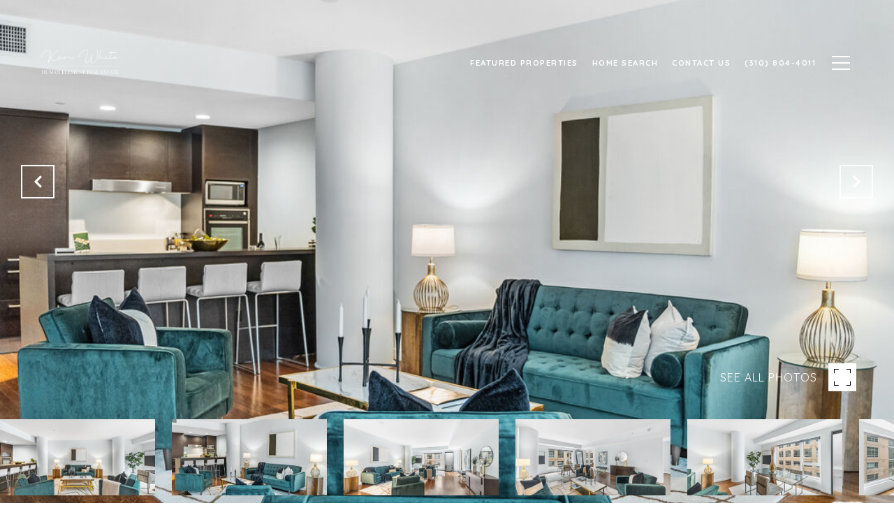

--- FILE ---
content_type: text/html
request_url: https://keriwhite.com/modals.html
body_size: 3941
content:
    <style>
        #modal-cdc36928-045e-4c78-8422-6d48f4192fbe{background-color:transparent!important;}#modal-cdc36928-045e-4c78-8422-6d48f4192fbe .modal-content .newsletter-signup{width:100%;max-width:800px;background-color:#fff;}#modal-cdc36928-045e-4c78-8422-6d48f4192fbe .modal-content .newsletter-signup .lp-h2{font-size:30px;}#modal-cdc36928-045e-4c78-8422-6d48f4192fbe .newsletter-signup{display:-webkit-box;display:-webkit-flex;display:-ms-flexbox;display:flex;-webkit-align-items:center;-webkit-box-align:center;-ms-flex-align:center;align-items:center;-webkit-box-pack:center;-ms-flex-pack:center;-webkit-justify-content:center;justify-content:center;}@media (max-width: 768px){#modal-cdc36928-045e-4c78-8422-6d48f4192fbe .newsletter-signup{min-height:80vh;}#modal-cdc36928-045e-4c78-8422-6d48f4192fbe .newsletter-signup .lp-container-custom{padding:0 25px;}}#modal-cdc36928-045e-4c78-8422-6d48f4192fbe .newsletter-signup__form{margin:0;}#modal-cdc36928-045e-4c78-8422-6d48f4192fbe .newsletter-signup__form.success .newsletter-signup__form-container{display:none;}#modal-cdc36928-045e-4c78-8422-6d48f4192fbe .newsletter-signup__form.success .success-block{display:-webkit-box;display:-webkit-flex;display:-ms-flexbox;display:flex;}#modal-cdc36928-045e-4c78-8422-6d48f4192fbe .newsletter-signup__inputs-container{display:-webkit-box;display:-webkit-flex;display:-ms-flexbox;display:flex;-webkit-box-pack:center;-ms-flex-pack:center;-webkit-justify-content:center;justify-content:center;}@media (max-width: 768px){#modal-cdc36928-045e-4c78-8422-6d48f4192fbe .newsletter-signup__inputs-container{-webkit-flex-direction:column;-ms-flex-direction:column;flex-direction:column;}}#modal-cdc36928-045e-4c78-8422-6d48f4192fbe .newsletter-signup__form-container{position:relative;z-index:1;}@media (max-width: 768px){#modal-cdc36928-045e-4c78-8422-6d48f4192fbe .newsletter-signup__form-container .lp-h2{margin-bottom:32px;}}@media (max-width: 768px){#modal-cdc36928-045e-4c78-8422-6d48f4192fbe .newsletter-signup__form-container .lp-text--subtitle{margin-bottom:32px;}}#modal-cdc36928-045e-4c78-8422-6d48f4192fbe .newsletter-signup__form-item +.newsletter-signup__form-item{margin-left:16px;}@media (max-width: 768px){#modal-cdc36928-045e-4c78-8422-6d48f4192fbe .newsletter-signup__form-item +.newsletter-signup__form-item{margin-left:0px;margin-top:32px;}}@media (min-width: 769px){#modal-cdc36928-045e-4c78-8422-6d48f4192fbe .newsletter-signup__form-item.lp-input{padding-top:0;padding-bottom:0;width:250px;}}#modal-cdc36928-045e-4c78-8422-6d48f4192fbe .newsletter-signup__form-item.lp-btn{text-transform:uppercase;font-weight:700;}@media (min-width: 769px){#modal-cdc36928-045e-4c78-8422-6d48f4192fbe .newsletter-signup__form-item.lp-btn{width:200px;}}#modal-cdc36928-045e-4c78-8422-6d48f4192fbe .newsletter-signup .success-block{display:-webkit-box;display:-webkit-flex;display:-ms-flexbox;display:flex;-webkit-flex-direction:column;-ms-flex-direction:column;flex-direction:column;-webkit-box-pack:center;-ms-flex-pack:center;-webkit-justify-content:center;justify-content:center;visibility:visible;opacity:1;z-index:2;-webkit-align-items:center;-webkit-box-align:center;-ms-flex-align:center;align-items:center;display:none;text-align:center;}#modal-cdc36928-045e-4c78-8422-6d48f4192fbe .newsletter-signup .success-block.hide{display:none;}#modal-cdc36928-045e-4c78-8422-6d48f4192fbe .lp-text--subtitle{margin-left:auto;margin-right:auto;text-transform:none;}#modal-cdc36928-045e-4c78-8422-6d48f4192fbe .lp-h-pot{max-width:1px;}#modal-cdc36928-045e-4c78-8422-6d48f4192fbe .lp-title-group{max-width:unset;padding:0 20px;}#modal-cdc36928-045e-4c78-8422-6d48f4192fbe input:-webkit-autofill,#modal-cdc36928-045e-4c78-8422-6d48f4192fbe input:-webkit-autofill:hover,#modal-cdc36928-045e-4c78-8422-6d48f4192fbe input:-webkit-autofill:focus,#modal-cdc36928-045e-4c78-8422-6d48f4192fbe input:-webkit-autofill:active{-webkit-text-fill-color:var(--fontColor);-webkit-box-shadow:0 0 0px 1000px var(--bgColor) inset;-webkit-transition:background-color 5000s ease-in-out 0s;transition:background-color 5000s ease-in-out 0s;}#modal-cdc36928-045e-4c78-8422-6d48f4192fbe .lp-disclaimer{max-width:730px;margin:20px auto 0 auto;}
    </style>
    <script type="text/javascript">
        window.luxuryPresence._modalIncludes = {"modals":[{"modalId":"cdc36928-045e-4c78-8422-6d48f4192fbe","websiteId":"2a2838d9-5efe-4d8a-b434-f5d4dce27ec4","templateId":null,"elementId":"19e4a145-7cee-4338-8873-657ce2636b4c","name":"Newsletter Sign Up","displayOrder":0,"formValues":{"title":"For Off-Market Listings & Market Updates Sign Up To Our Newsletter","showName":true,"description":"<p><span class=\"OYPEnA text-decoration-none text-strikethrough-none\">In an age where technology has taken over jobs and marketplaces, there will always be one critical element missing: the Human Element. Our team, our culture, and our mindsets are a living representation of the upper echelon of real estate. We are not just a click away, we have higher standards for our agents than any other brokerage in the area. While other agencies invest in algorithms, we invest in our people.</span></p>","successTitle":"Thank You","submitBtnStyle":"button-style-1","successMessage":"<p>You have successfully been added to our Newsletter. Stay tuned for the latest updates sent straight to your inbox!</p>","RedirectAfterFormSubmissionURL":""},"customHtmlMarkdown":null,"customCss":"&{\n    background-color: transparent !important;\n    .modal-content{\n        .newsletter-signup{\n            width: 100%;\n            max-width: 800px;\n            background-color: #fff;\n            .lp-h2{\n                font-size: 30px;\n            }\n        }\n    }   \n}","sourceResource":null,"sourceVariables":{},"pageSpecific":false,"trigger":"TIMER","backgroundColor":"rgba(255, 255, 255, 1)","colorSettings":{"closeTextColor":"rgba(0, 0, 0, 1)"},"timerDelay":30000,"lastUpdatingUserId":"1439fc0a-4e98-415b-aa4a-7e7889666e23","lastUpdateHash":"f3c4799c-4a44-5fc4-bdf4-df3163377582","createdAt":"2023-07-21T20:15:40.341Z","updatedAt":"2025-08-23T21:46:26.144Z","mediaMap":{},"created_at":"2023-07-21T20:15:40.341Z","updated_at":"2025-08-23T21:46:26.144Z","deleted_at":null,"pages":[]}]};

        const {loadJs, loadCss, jsLibsMap} = window.luxuryPresence.libs;

        const enabledLibsMap = {
            enableParollerJs: 'paroller',
            enableIonRangeSlider: 'ionRangeSlider',
            enableSplide: 'splide',
            enableWowJs: 'wow',
            enableJquery: 'jquery',
            enableSlickJs: 'slick',
        };
        const requiredLibs = [];
                requiredLibs.push(enabledLibsMap['enableWowJs']);
                requiredLibs.push(enabledLibsMap['enableSlickJs']);
                requiredLibs.push(enabledLibsMap['enableParollerJs']);
                requiredLibs.push(enabledLibsMap['enableIonRangeSlider']);
                requiredLibs.push(enabledLibsMap['enableJquery']);
                requiredLibs.push(enabledLibsMap['enableSplide']);

        const loadScriptAsync = (url) => {
            return new Promise((resolve, reject) => {
                loadJs(url, resolve);
            });
        };

        const loadDependencies = async (libs) => {
            for (const lib of libs) {
                const libConfig = jsLibsMap[lib];
                if (libConfig && !libConfig.isLoaded) {

                    if (libConfig.requires) {
                        await loadDependencies(libConfig.requires);
                    }

                    await loadScriptAsync(libConfig.jsSrc);
                    if (libConfig.cssSrc) {
                        loadCss(libConfig.cssSrc);
                    }

                    libConfig.isLoaded = true;
                }
            }
        };


        const initializeModalScripts = () => {
                try {
(function init(sectionDomId) {
  var $contactForm = $('#' + sectionDomId + ' .newsletter-signup__form');
  $contactForm.find('.contact-form__reset').click(function (e) {
    e.preventDefault();
    $(this).closest('form').removeClass('success').trigger("reset");
  });
  $contactForm.find('input[name="name"]').on("keyup", function () {
    if (this.value.replaceAll(/\d/g, "").trim() === "") {
      this.setCustomValidity("Please enter your name.");
    } else {
      this.setCustomValidity("");
    }
  });
  const form = $("#" + sectionDomId).find("form");
  const redirectLink = $('#' + sectionDomId + ' .redirect-link');
  form.on("reset", function () {
    redirectPage(redirectLink);
  });
  function redirectPage(link) {
    if (link.length) {
      const rawHref = link.attr('href');
      link.attr('href', setHttp(rawHref));
      link[0].click();
    }
  }
  function setHttp(link) {
    if (link.search(/^http[s]?\:\/\/|\//) == -1) {
      link = 'http://' + link;
    }
    return link;
  }
})('modal-cdc36928-045e-4c78-8422-6d48f4192fbe', 'undefined');
} catch(e) {
console.log(e);
}
        };

        // Dynamically load all required libraries and execute modal scripts
        (async () => {
            try {
                await loadDependencies(requiredLibs);
                initializeModalScripts();
            } catch (error) {
                console.error("Error loading libraries: ", error);
            }
        })();
    </script>
        <div id="modal-cdc36928-045e-4c78-8422-6d48f4192fbe" class="modal "
            data-el-id="19e4a145-7cee-4338-8873-657ce2636b4c"
            style="background-color: rgba(255, 255, 255, 1);--close-button-color:rgba(0, 0, 0, 1);"
            >
            <div class="modal-content">
                
        <div class="newsletter-signup lp-vertical-paddings redesign">
          <div class="lp-container-custom">
            <form data-type="contact-form" class="newsletter-signup__form">
              <div class="newsletter-signup__form-container">
                <div class="lp-title-group">
                  <h2 class="lp-h2">For Off-Market Listings &amp; Market Updates Sign Up To Our Newsletter</h2>
                  <div class="lp-text--subtitle"><p><span class="OYPEnA text-decoration-none text-strikethrough-none">In an age where technology has taken over jobs and marketplaces, there will always be one critical element missing: the Human Element. Our team, our culture, and our mindsets are a living representation of the upper echelon of real estate. We are not just a click away, we have higher standards for our agents than any other brokerage in the area. While other agencies invest in algorithms, we invest in our people.</span></p></div>
                </div>
                <div class="newsletter-signup-form">
                  <div class="newsletter-signup__inputs-container">
                      <input id="__newsSignFirstName" type="text" name="name" class="lp-input lp-input--light newsletter-signup__form-item" required placeholder="Name">
                      
                    <input id="__newsSignEmail" type="email" name="email" class="lp-input lp-input--light newsletter-signup__form-item" required placeholder="Email" pattern="[a-zA-Z0-9.!#$%&amp;’*+/=?^_`{|}~-]+@[a-zA-Z0-9-]+(?:\.[a-zA-Z0-9-]+)+">
                    
                    <button type="submit" class="lp-btn lp-btn--filled lp-btn--light submit button-style-1 newsletter-signup__form-item lp-btn--mob-full-width">Submit</button>
                    
                    <div class="lp-h-pot">
                      <input id="__newsSignMiddleName" name="middleName" value="" autocomplete="off" tabindex="-1">
                    </div>
                    
                    <input style="display: none;" type="text" name="source" value="NEWSLETTER_SIGNUP" />
                  </div>
                </div>
                <div class="lp-disclaimer">  <label style='display: none;' for='-termsAccepted'>Opt In/Disclaimer Consent:</label>
          <label class='lp-tcr-content'>
            <span class='lp-tcr-checkbox'>
              <input
                type='checkbox'
                id='-termsAccepted'
                name='termsAccepted'
                oninvalid="this.setCustomValidity('Please accept the terms and conditions')"
                oninput="this.setCustomValidity('')"
                required
              /></span>
            <span class='lp-tcr-message'>
              
                By providing
                Keri White
                your contact information, you acknowledge and agree to our
                <a href='/terms-and-conditions' target='_blank'>Privacy Policy</a>
                and consent to receiving marketing communications, including through
                automated calls, texts, and emails, some of which may use artificial or
                prerecorded voices. This consent isn’t necessary for purchasing any
                products or services and you may opt out at any time. To opt out from
                texts, you can reply, ‘stop’ at any time. To opt out from emails, you
                can click on the unsubscribe link in the emails. Message and data rates
                may apply.
            </span>
          </label>
        </div>
              </div>
              <div class="success-block">
                <div class="lp-title-group">
                  <h2 class="lp-h2">Thank You</h2>
                  <div class="lp-text--subtitle"><p>You have successfully been added to our Newsletter. Stay tuned for the latest updates sent straight to your inbox!</p></div>
                </div>
              </div>
            </form>
            
          </div>
        </div>
            </div>
            <button class="close lp-close" type="button" aria-label="close modal">
                <span class="lp-close-icon" aria-hidden="true"></span>
            </button>
        </div><script>(function(){function c(){var b=a.contentDocument||a.contentWindow.document;if(b){var d=b.createElement('script');d.innerHTML="window.__CF$cv$params={r:'998806a9cc97f689',t:'MTc2MjEzMjU4NC4wMDAwMDA='};var a=document.createElement('script');a.nonce='';a.src='/cdn-cgi/challenge-platform/scripts/jsd/main.js';document.getElementsByTagName('head')[0].appendChild(a);";b.getElementsByTagName('head')[0].appendChild(d)}}if(document.body){var a=document.createElement('iframe');a.height=1;a.width=1;a.style.position='absolute';a.style.top=0;a.style.left=0;a.style.border='none';a.style.visibility='hidden';document.body.appendChild(a);if('loading'!==document.readyState)c();else if(window.addEventListener)document.addEventListener('DOMContentLoaded',c);else{var e=document.onreadystatechange||function(){};document.onreadystatechange=function(b){e(b);'loading'!==document.readyState&&(document.onreadystatechange=e,c())}}}})();</script>

--- FILE ---
content_type: text/html; charset=utf-8
request_url: https://bss.luxurypresence.com/buttons/googleOneTap?companyId=98803259-81eb-4cc7-8a2d-b0e64f20751d&websiteId=2a2838d9-5efe-4d8a-b434-f5d4dce27ec4&pageId=27050eef-7f63-4ccb-ad90-b331bdc7fa5f&sourceUrl=https%3A%2F%2Fkeriwhite.com%2Fproperties%2F6250-hollywood-blvd-unit-4k-los-angeles-ca-90028-23-251763&pageMeta=%7B%22sourceResource%22%3A%22properties%22%2C%22pageElementId%22%3A%22e772a2ed-fb1c-4d78-8b11-26ffa2dee8d8%22%2C%22pageQueryVariables%22%3A%7B%22property%22%3A%7B%22id%22%3A%22e772a2ed-fb1c-4d78-8b11-26ffa2dee8d8%22%7D%2C%22properties%22%3A%7B%22relatedNeighborhoodPropertyId%22%3A%22e772a2ed-fb1c-4d78-8b11-26ffa2dee8d8%22%2C%22sort%22%3A%22salesPrice%22%7D%2C%22neighborhood%22%3A%7B%7D%2C%22pressReleases%22%3A%7B%22propertyId%22%3A%22e772a2ed-fb1c-4d78-8b11-26ffa2dee8d8%22%7D%7D%7D
body_size: 2857
content:
<style>
  html, body {margin: 0; padding: 0;}
</style>
<script src="https://accounts.google.com/gsi/client" async defer></script>
<script>
const parseURL = (url) => {
    const a = document.createElement('a');
    a.href = url;
    return a.origin;
}

const login = (token, provider, source)  => {
  const origin = (window.location != window.parent.location)
    ? parseURL(document.referrer)
    : window.location.origin;  
  const xhr = new XMLHttpRequest();
  xhr.responseType = 'json';
  xhr.onreadystatechange = function() {
    if (xhr.readyState === 4) {
      const response = xhr.response;
      const msg = {
        event: response.status,
        provider: provider,
        source: source,
        token: token
      }
      window.parent.postMessage(msg, origin);
    }
  }
  xhr.withCredentials = true;
  xhr.open('POST', `${origin}/api/v1/auth/login`, true);
  xhr.setRequestHeader("Content-Type", "application/json;charset=UTF-8");
  xhr.send(JSON.stringify({
    token,
    provider,
    source,
    websiteId: '2a2838d9-5efe-4d8a-b434-f5d4dce27ec4',
    companyId: '98803259-81eb-4cc7-8a2d-b0e64f20751d',
    pageId: '27050eef-7f63-4ccb-ad90-b331bdc7fa5f',
    sourceUrl: 'https://keriwhite.com/properties/6250-hollywood-blvd-unit-4k-los-angeles-ca-90028-23-251763',
    pageMeta: '{"sourceResource":"properties","pageElementId":"e772a2ed-fb1c-4d78-8b11-26ffa2dee8d8","pageQueryVariables":{"property":{"id":"e772a2ed-fb1c-4d78-8b11-26ffa2dee8d8"},"properties":{"relatedNeighborhoodPropertyId":"e772a2ed-fb1c-4d78-8b11-26ffa2dee8d8","sort":"salesPrice"},"neighborhood":{},"pressReleases":{"propertyId":"e772a2ed-fb1c-4d78-8b11-26ffa2dee8d8"}}}',
    utm: '',
    referrer: ''
  }));
}

function getExpirationCookie(expiresInMiliseconds) {
  const tomorrow  = new Date(Date.now() + expiresInMiliseconds); // The Date object returns today's timestamp
  return `keriwhite.com-SID=true; expires=${tomorrow.toUTCString()}; path=/; Secure; SameSite=None`;
}

function handleCredentialResponse(response) {
  document.cookie = getExpirationCookie(24 * 60 * 60 * 1000); // 1 day
  login(response.credential, 'GOOGLE', 'GOOGLE_SIGN_ON');
}

function handleClose() {
  const msg = {
    event: 'cancel',
    provider: 'GOOGLE',
    source: 'GOOGLE_SIGN_ON'
  }
  const origin = (window.location != window.parent.location)
    ? parseURL(document.referrer)
    : window.location.origin;
  window.parent.postMessage(msg, origin);
  document.cookie = getExpirationCookie(2 * 60 * 60 * 1000); // 2 hours
}

</script>
<div id="g_id_onload"
  data-client_id="673515100752-7s6f6j0qab4skl22cjpp7eirb2rjmfcg.apps.googleusercontent.com"
  data-callback="handleCredentialResponse"
  data-intermediate_iframe_close_callback="handleClose"
  data-state_cookie_domain = "keriwhite.com"
  data-allowed_parent_origin="https://keriwhite.com"
  data-skip_prompt_cookie="keriwhite.com-SID"
  data-cancel_on_tap_outside="false"
></div>

--- FILE ---
content_type: application/javascript; charset=UTF-8
request_url: https://keriwhite.com/cdn-cgi/challenge-platform/scripts/jsd/main.js
body_size: 4536
content:
window._cf_chl_opt={REqn6:'b'};~function(E5,J,T,C,I,c,R,G){E5=P,function(A,L,ER,E4,e,x){for(ER={A:451,L:426,e:440,x:465,y:487,i:463,H:407,Y:438,g:492,j:408,Q:486,V:427},E4=P,e=A();!![];)try{if(x=-parseInt(E4(ER.A))/1*(parseInt(E4(ER.L))/2)+parseInt(E4(ER.e))/3+parseInt(E4(ER.x))/4*(parseInt(E4(ER.y))/5)+-parseInt(E4(ER.i))/6*(-parseInt(E4(ER.H))/7)+parseInt(E4(ER.Y))/8*(parseInt(E4(ER.g))/9)+parseInt(E4(ER.j))/10*(parseInt(E4(ER.Q))/11)+-parseInt(E4(ER.V))/12,L===x)break;else e.push(e.shift())}catch(y){e.push(e.shift())}}(E,416043),J=this||self,T=J[E5(425)],C=function(EV,EQ,Eu,Ej,Eg,EL,L,e,x){return EV={A:422,L:495},EQ={A:410,L:410,e:452,x:410,y:417,i:415,H:452,Y:415},Eu={A:416},Ej={A:431},Eg={A:416,L:415,e:481,x:412,y:445,i:481,H:412,Y:481,g:412,j:431,Q:452,V:431,F:410,O:452,l:410,b:412,m:431,f:452,h:452,B:431,v:452,D:410,S:452,a:452,n:452,X:417},EL=E5,L=String[EL(EV.A)],e={'h':function(y,EH){return EH={A:500,L:415},null==y?'':e.g(y,6,function(i,Ee){return Ee=P,Ee(EH.A)[Ee(EH.L)](i)})},'g':function(y,i,H,Ex,Y,j,Q,V,F,O,B,D,S,X,E0,E1,E2,E3){if(Ex=EL,null==y)return'';for(j={},Q={},V='',F=2,O=3,B=2,D=[],S=0,X=0,E0=0;E0<y[Ex(Eg.A)];E0+=1)if(E1=y[Ex(Eg.L)](E0),Object[Ex(Eg.e)][Ex(Eg.x)][Ex(Eg.y)](j,E1)||(j[E1]=O++,Q[E1]=!0),E2=V+E1,Object[Ex(Eg.i)][Ex(Eg.H)][Ex(Eg.y)](j,E2))V=E2;else{if(Object[Ex(Eg.Y)][Ex(Eg.g)][Ex(Eg.y)](Q,V)){if(256>V[Ex(Eg.j)](0)){for(Y=0;Y<B;S<<=1,i-1==X?(X=0,D[Ex(Eg.Q)](H(S)),S=0):X++,Y++);for(E3=V[Ex(Eg.V)](0),Y=0;8>Y;S=S<<1|1.98&E3,X==i-1?(X=0,D[Ex(Eg.Q)](H(S)),S=0):X++,E3>>=1,Y++);}else{for(E3=1,Y=0;Y<B;S=S<<1.73|E3,i-1==X?(X=0,D[Ex(Eg.Q)](H(S)),S=0):X++,E3=0,Y++);for(E3=V[Ex(Eg.j)](0),Y=0;16>Y;S=1&E3|S<<1,X==i-1?(X=0,D[Ex(Eg.Q)](H(S)),S=0):X++,E3>>=1,Y++);}F--,F==0&&(F=Math[Ex(Eg.F)](2,B),B++),delete Q[V]}else for(E3=j[V],Y=0;Y<B;S=S<<1|E3&1.04,X==i-1?(X=0,D[Ex(Eg.O)](H(S)),S=0):X++,E3>>=1,Y++);V=(F--,F==0&&(F=Math[Ex(Eg.l)](2,B),B++),j[E2]=O++,String(E1))}if(''!==V){if(Object[Ex(Eg.i)][Ex(Eg.b)][Ex(Eg.y)](Q,V)){if(256>V[Ex(Eg.j)](0)){for(Y=0;Y<B;S<<=1,i-1==X?(X=0,D[Ex(Eg.O)](H(S)),S=0):X++,Y++);for(E3=V[Ex(Eg.m)](0),Y=0;8>Y;S=S<<1|1&E3,X==i-1?(X=0,D[Ex(Eg.f)](H(S)),S=0):X++,E3>>=1,Y++);}else{for(E3=1,Y=0;Y<B;S=E3|S<<1.51,i-1==X?(X=0,D[Ex(Eg.h)](H(S)),S=0):X++,E3=0,Y++);for(E3=V[Ex(Eg.B)](0),Y=0;16>Y;S=E3&1|S<<1,i-1==X?(X=0,D[Ex(Eg.v)](H(S)),S=0):X++,E3>>=1,Y++);}F--,0==F&&(F=Math[Ex(Eg.D)](2,B),B++),delete Q[V]}else for(E3=j[V],Y=0;Y<B;S=S<<1|1&E3,X==i-1?(X=0,D[Ex(Eg.S)](H(S)),S=0):X++,E3>>=1,Y++);F--,F==0&&B++}for(E3=2,Y=0;Y<B;S=E3&1.65|S<<1.03,i-1==X?(X=0,D[Ex(Eg.a)](H(S)),S=0):X++,E3>>=1,Y++);for(;;)if(S<<=1,i-1==X){D[Ex(Eg.n)](H(S));break}else X++;return D[Ex(Eg.X)]('')},'j':function(y,EN){return EN=EL,null==y?'':y==''?null:e.i(y[EN(Eu.A)],32768,function(i,EJ){return EJ=EN,y[EJ(Ej.A)](i)})},'i':function(y,i,H,Ep,Y,j,Q,V,F,O,B,D,S,X,E0,E1,E3,E2){for(Ep=EL,Y=[],j=4,Q=4,V=3,F=[],D=H(0),S=i,X=1,O=0;3>O;Y[O]=O,O+=1);for(E0=0,E1=Math[Ep(EQ.A)](2,2),B=1;B!=E1;E2=S&D,S>>=1,0==S&&(S=i,D=H(X++)),E0|=(0<E2?1:0)*B,B<<=1);switch(E0){case 0:for(E0=0,E1=Math[Ep(EQ.L)](2,8),B=1;B!=E1;E2=D&S,S>>=1,S==0&&(S=i,D=H(X++)),E0|=(0<E2?1:0)*B,B<<=1);E3=L(E0);break;case 1:for(E0=0,E1=Math[Ep(EQ.A)](2,16),B=1;B!=E1;E2=S&D,S>>=1,0==S&&(S=i,D=H(X++)),E0|=B*(0<E2?1:0),B<<=1);E3=L(E0);break;case 2:return''}for(O=Y[3]=E3,F[Ep(EQ.e)](E3);;){if(X>y)return'';for(E0=0,E1=Math[Ep(EQ.x)](2,V),B=1;E1!=B;E2=D&S,S>>=1,S==0&&(S=i,D=H(X++)),E0|=B*(0<E2?1:0),B<<=1);switch(E3=E0){case 0:for(E0=0,E1=Math[Ep(EQ.L)](2,8),B=1;E1!=B;E2=S&D,S>>=1,S==0&&(S=i,D=H(X++)),E0|=(0<E2?1:0)*B,B<<=1);Y[Q++]=L(E0),E3=Q-1,j--;break;case 1:for(E0=0,E1=Math[Ep(EQ.A)](2,16),B=1;B!=E1;E2=S&D,S>>=1,S==0&&(S=i,D=H(X++)),E0|=(0<E2?1:0)*B,B<<=1);Y[Q++]=L(E0),E3=Q-1,j--;break;case 2:return F[Ep(EQ.y)]('')}if(0==j&&(j=Math[Ep(EQ.x)](2,V),V++),Y[E3])E3=Y[E3];else if(E3===Q)E3=O+O[Ep(EQ.i)](0);else return null;F[Ep(EQ.H)](E3),Y[Q++]=O+E3[Ep(EQ.Y)](0),j--,O=E3,0==j&&(j=Math[Ep(EQ.x)](2,V),V++)}}},x={},x[EL(EV.L)]=e.h,x}(),I={},I[E5(513)]='o',I[E5(419)]='s',I[E5(404)]='u',I[E5(476)]='z',I[E5(413)]='n',I[E5(516)]='I',I[E5(477)]='b',c=I,J[E5(441)]=function(A,L,x,y,Eq,Ef,Em,Ek,H,Y,g,j,Q,V){if(Eq={A:435,L:409,e:507,x:418,y:446,i:423,H:489,Y:512,g:416,j:493,Q:508},Ef={A:444,L:416,e:501},Em={A:481,L:412,e:445,x:452},Ek=E5,null===L||void 0===L)return y;for(H=z(L),A[Ek(Eq.A)][Ek(Eq.L)]&&(H=H[Ek(Eq.e)](A[Ek(Eq.A)][Ek(Eq.L)](L))),H=A[Ek(Eq.x)][Ek(Eq.y)]&&A[Ek(Eq.i)]?A[Ek(Eq.x)][Ek(Eq.y)](new A[(Ek(Eq.i))](H)):function(F,EC,O){for(EC=Ek,F[EC(Ef.A)](),O=0;O<F[EC(Ef.L)];F[O+1]===F[O]?F[EC(Ef.e)](O+1,1):O+=1);return F}(H),Y='nAsAaAb'.split('A'),Y=Y[Ek(Eq.H)][Ek(Eq.Y)](Y),g=0;g<H[Ek(Eq.g)];j=H[g],Q=M(A,L,j),Y(Q)?(V=Q==='s'&&!A[Ek(Eq.j)](L[j]),Ek(Eq.Q)===x+j?i(x+j,Q):V||i(x+j,L[j])):i(x+j,Q),g++);return y;function i(F,O,Es){Es=P,Object[Es(Em.A)][Es(Em.L)][Es(Em.e)](y,O)||(y[O]=[]),y[O][Es(Em.x)](F)}},R=E5(432)[E5(472)](';'),G=R[E5(489)][E5(512)](R),J[E5(439)]=function(A,L,EB,EI,x,y,i,H){for(EB={A:494,L:416,e:416,x:424,y:452,i:490},EI=E5,x=Object[EI(EB.A)](L),y=0;y<x[EI(EB.L)];y++)if(i=x[y],i==='f'&&(i='N'),A[i]){for(H=0;H<L[x[y]][EI(EB.e)];-1===A[i][EI(EB.x)](L[x[y]][H])&&(G(L[x[y]][H])||A[i][EI(EB.y)]('o.'+L[x[y]][H])),H++);}else A[i]=L[x[y]][EI(EB.i)](function(Y){return'o.'+Y})},o();function U(Ev,Ec,x,y,i,H,Y){Ec=(Ev={A:401,L:429,e:436,x:457,y:499,i:411,H:510,Y:468,g:458,j:514,Q:433,V:411,F:498},E5);try{return x=T[Ec(Ev.A)](Ec(Ev.L)),x[Ec(Ev.e)]=Ec(Ev.x),x[Ec(Ev.y)]='-1',T[Ec(Ev.i)][Ec(Ev.H)](x),y=x[Ec(Ev.Y)],i={},i=BMiX0(y,y,'',i),i=BMiX0(y,y[Ec(Ev.g)]||y[Ec(Ev.j)],'n.',i),i=BMiX0(y,x[Ec(Ev.Q)],'d.',i),T[Ec(Ev.V)][Ec(Ev.F)](x),H={},H.r=i,H.e=null,H}catch(g){return Y={},Y.r={},Y.e=g,Y}}function Z(EU,E7,A,L,e,x){return EU={A:469,L:399,e:399,x:502},E7=E5,A=J[E7(EU.A)],L=3600,e=Math[E7(EU.L)](+atob(A.t)),x=Math[E7(EU.e)](Date[E7(EU.x)]()/1e3),x-e>L?![]:!![]}function P(A,L,e){return e=E(),P=function(x,N,J){return x=x-399,J=e[x],J},P(A,L)}function k(y,i,Ei,EA,H,Y,g,j,Q,V,F,O){if(Ei={A:459,L:506,e:469,x:480,y:478,i:474,H:484,Y:428,g:517,j:497,Q:479,V:453,F:430,O:400,l:478,b:447,m:434,f:515,h:518,B:471,v:456,D:478,S:454,a:403,n:405,X:482,E0:443,E1:466,E2:495},EA=E5,!K(.01))return![];Y=(H={},H[EA(Ei.A)]=y,H[EA(Ei.L)]=i,H);try{g=J[EA(Ei.e)],j=EA(Ei.x)+J[EA(Ei.y)][EA(Ei.i)]+EA(Ei.H)+g.r+EA(Ei.Y),Q=new J[(EA(Ei.g))](),Q[EA(Ei.j)](EA(Ei.Q),j),Q[EA(Ei.V)]=2500,Q[EA(Ei.F)]=function(){},V={},V[EA(Ei.O)]=J[EA(Ei.l)][EA(Ei.b)],V[EA(Ei.m)]=J[EA(Ei.l)][EA(Ei.f)],V[EA(Ei.h)]=J[EA(Ei.l)][EA(Ei.B)],V[EA(Ei.v)]=J[EA(Ei.D)][EA(Ei.S)],F=V,O={},O[EA(Ei.a)]=Y,O[EA(Ei.n)]=F,O[EA(Ei.X)]=EA(Ei.E0),Q[EA(Ei.E1)](C[EA(Ei.E2)](O))}catch(l){}}function o(EX,En,ES,EW,A,L,e,x,y){if(EX={A:469,L:448,e:464,x:509,y:470,i:470,H:442,Y:421},En={A:464,L:509,e:421},ES={A:462},EW=E5,A=J[EW(EX.A)],!A)return;if(!Z())return;(L=![],e=A[EW(EX.L)]===!![],x=function(EM,i){(EM=EW,!L)&&(L=!![],i=U(),s(i.r,function(H){d(A,H)}),i.e&&k(EM(ES.A),i.e))},T[EW(EX.e)]!==EW(EX.x))?x():J[EW(EX.y)]?T[EW(EX.i)](EW(EX.H),x):(y=T[EW(EX.Y)]||function(){},T[EW(EX.Y)]=function(Ez){Ez=EW,y(),T[Ez(En.A)]!==Ez(En.L)&&(T[Ez(En.e)]=y,x())})}function E(P1){return P1='d.cookie,loading,appendChild,detail,bind,object,navigator,mwju8,bigint,XMLHttpRequest,chlApiRumWidgetAgeMs,floor,chlApiSitekey,createElement,toString,errorInfoObject,undefined,chctx,xhr-error,1170190MDrcze,708910yMxGUI,getOwnPropertyNames,pow,body,hasOwnProperty,number,http-code:,charAt,length,join,Array,string,getPrototypeOf,onreadystatechange,fromCharCode,Set,indexOf,document,154VAJrHt,14330208zggTHk,/invisible/jsd,iframe,ontimeout,charCodeAt,_cf_chl_opt;LqFH6;hVbM2;qStf6;tWSG2;llLXq5;dvpE4;ZXhrd5;kmUgV6;oEkGG2;ROBk0;iurWZ5;vsQae6;qTTx8;BMiX0;XrsK5;KHBf4;MliV1,contentDocument,chlApiUrl,Object,style,random,279280lIMYFa,XrsK5,1886832coiEEk,BMiX0,DOMContentLoaded,jsd,sort,call,from,JHRle4,api,[native code],postMessage,973tVwArw,push,timeout,ItCy7,onload,chlApiClientVersion,display: none,clientInformation,msg,Function,onerror,error on cf_chl_props,6QmVIsn,readyState,316dIYlGP,send,stringify,contentWindow,__CF$cv$params,addEventListener,EqCd5,split,function,REqn6,catch,symbol,boolean,_cf_chl_opt,POST,/cdn-cgi/challenge-platform/h/,prototype,source,parent,/b/ov1/0.9025670119891449:1762128852:jDeI_2Z5SRFjSxkDHOR8uvykDmT-_no4cMFUj5Db_1I/,event,121lYNLik,285qgzILK,status,includes,map,isArray,27WzwlNy,isNaN,keys,NFKXuBElCy,sid,open,removeChild,tabIndex,2O9ZDbyxU5Bnir7K8JGL$g6Ym-0PVtvWeNXFcdMfTRCzk34IHQpESujlho1aqsAw+,splice,now,/jsd/r/0.9025670119891449:1762128852:jDeI_2Z5SRFjSxkDHOR8uvykDmT-_no4cMFUj5Db_1I/,cloudflare-invisible,success,error,concat'.split(','),E=function(){return P1},E()}function z(A,Eb,EZ,L){for(Eb={A:507,L:494,e:420},EZ=E5,L=[];null!==A;L=L[EZ(Eb.A)](Object[EZ(Eb.L)](A)),A=Object[EZ(Eb.e)](A));return L}function M(A,L,e,El,EK,x){EK=(El={A:475,L:418,e:491,x:473},E5);try{return L[e][EK(El.A)](function(){}),'p'}catch(y){}try{if(null==L[e])return void 0===L[e]?'u':'x'}catch(i){return'i'}return A[EK(El.L)][EK(El.e)](L[e])?'a':L[e]===A[EK(El.L)]?'q0':!0===L[e]?'T':L[e]===!1?'F':(x=typeof L[e],EK(El.x)==x?W(A,L[e])?'N':'f':c[x]||'?')}function K(A,EG,E6){return EG={A:437},E6=E5,Math[E6(EG.A)]()>A}function d(e,x,P0,Er,y,i,H){if(P0={A:504,L:448,e:505,x:482,y:496,i:485,H:505,Y:483,g:450,j:496,Q:485,V:506,F:511,O:450},Er=E5,y=Er(P0.A),!e[Er(P0.L)])return;x===Er(P0.e)?(i={},i[Er(P0.x)]=y,i[Er(P0.y)]=e.r,i[Er(P0.i)]=Er(P0.H),J[Er(P0.Y)][Er(P0.g)](i,'*')):(H={},H[Er(P0.x)]=y,H[Er(P0.j)]=e.r,H[Er(P0.Q)]=Er(P0.V),H[Er(P0.F)]=x,J[Er(P0.Y)][Er(P0.O)](H,'*'))}function s(A,L,Ed,Eo,Et,Ew,E8,e,x){Ed={A:469,L:517,e:497,x:479,y:480,i:478,H:474,Y:503,g:448,j:453,Q:430,V:455,F:461,O:466,l:495,b:467},Eo={A:406},Et={A:488,L:488,e:505,x:414},Ew={A:453},E8=E5,e=J[E8(Ed.A)],x=new J[(E8(Ed.L))](),x[E8(Ed.e)](E8(Ed.x),E8(Ed.y)+J[E8(Ed.i)][E8(Ed.H)]+E8(Ed.Y)+e.r),e[E8(Ed.g)]&&(x[E8(Ed.j)]=5e3,x[E8(Ed.Q)]=function(E9){E9=E8,L(E9(Ew.A))}),x[E8(Ed.V)]=function(EE){EE=E8,x[EE(Et.A)]>=200&&x[EE(Et.L)]<300?L(EE(Et.e)):L(EE(Et.x)+x[EE(Et.A)])},x[E8(Ed.F)]=function(EP){EP=E8,L(EP(Eo.A))},x[E8(Ed.O)](C[E8(Ed.l)](JSON[E8(Ed.b)](A)))}function W(A,L,EF,ET){return EF={A:460,L:481,e:402,x:445,y:424,i:449},ET=E5,L instanceof A[ET(EF.A)]&&0<A[ET(EF.A)][ET(EF.L)][ET(EF.e)][ET(EF.x)](L)[ET(EF.y)](ET(EF.i))}}()

--- FILE ---
content_type: application/javascript; charset=UTF-8
request_url: https://keriwhite.com/cdn-cgi/challenge-platform/h/b/scripts/jsd/e8e65e95f26d/main.js?
body_size: 4424
content:
window._cf_chl_opt={REqn6:'b'};~function(E5,J,T,C,I,c,R,G){E5=P,function(A,L,ER,E4,e,x){for(ER={A:501,L:522,e:557,x:591,y:595,i:496,H:537,Y:584,g:566,j:588},E4=P,e=A();!![];)try{if(x=-parseInt(E4(ER.A))/1+parseInt(E4(ER.L))/2*(parseInt(E4(ER.e))/3)+parseInt(E4(ER.x))/4+-parseInt(E4(ER.y))/5*(-parseInt(E4(ER.i))/6)+-parseInt(E4(ER.H))/7+parseInt(E4(ER.Y))/8*(-parseInt(E4(ER.g))/9)+-parseInt(E4(ER.j))/10,x===L)break;else e.push(e.shift())}catch(y){e.push(e.shift())}}(E,226358),J=this||self,T=J[E5(511)],C=function(EV,EQ,Eu,Eg,EL,L,e,x){return EV={A:521,L:552},EQ={A:547,L:532,e:547,x:547,y:579,i:547,H:502,Y:532,g:502},Eu={A:525},Eg={A:525,L:502,e:565,x:529,y:493,i:485,H:532,Y:485,g:532,j:532,Q:485,V:547,F:532,O:565,l:493,b:485,m:485,f:485,h:547,B:532,v:532,D:579},EL=E5,L=String[EL(EV.A)],e={'h':function(y,EH){return EH={A:504,L:502},y==null?'':e.g(y,6,function(i,Ee){return Ee=P,Ee(EH.A)[Ee(EH.L)](i)})},'g':function(y,i,H,Ex,Y,j,Q,V,F,O,B,D,S,X,E0,E1,E2,E3){if(Ex=EL,y==null)return'';for(j={},Q={},V='',F=2,O=3,B=2,D=[],S=0,X=0,E0=0;E0<y[Ex(Eg.A)];E0+=1)if(E1=y[Ex(Eg.L)](E0),Object[Ex(Eg.e)][Ex(Eg.x)][Ex(Eg.y)](j,E1)||(j[E1]=O++,Q[E1]=!0),E2=V+E1,Object[Ex(Eg.e)][Ex(Eg.x)][Ex(Eg.y)](j,E2))V=E2;else{if(Object[Ex(Eg.e)][Ex(Eg.x)][Ex(Eg.y)](Q,V)){if(256>V[Ex(Eg.i)](0)){for(Y=0;Y<B;S<<=1,i-1==X?(X=0,D[Ex(Eg.H)](H(S)),S=0):X++,Y++);for(E3=V[Ex(Eg.Y)](0),Y=0;8>Y;S=1.18&E3|S<<1.79,X==i-1?(X=0,D[Ex(Eg.g)](H(S)),S=0):X++,E3>>=1,Y++);}else{for(E3=1,Y=0;Y<B;S=E3|S<<1,X==i-1?(X=0,D[Ex(Eg.j)](H(S)),S=0):X++,E3=0,Y++);for(E3=V[Ex(Eg.Q)](0),Y=0;16>Y;S=S<<1|E3&1.66,X==i-1?(X=0,D[Ex(Eg.g)](H(S)),S=0):X++,E3>>=1,Y++);}F--,0==F&&(F=Math[Ex(Eg.V)](2,B),B++),delete Q[V]}else for(E3=j[V],Y=0;Y<B;S=S<<1.1|1.66&E3,i-1==X?(X=0,D[Ex(Eg.F)](H(S)),S=0):X++,E3>>=1,Y++);V=(F--,F==0&&(F=Math[Ex(Eg.V)](2,B),B++),j[E2]=O++,String(E1))}if(V!==''){if(Object[Ex(Eg.O)][Ex(Eg.x)][Ex(Eg.l)](Q,V)){if(256>V[Ex(Eg.b)](0)){for(Y=0;Y<B;S<<=1,X==i-1?(X=0,D[Ex(Eg.F)](H(S)),S=0):X++,Y++);for(E3=V[Ex(Eg.m)](0),Y=0;8>Y;S=1.04&E3|S<<1,X==i-1?(X=0,D[Ex(Eg.F)](H(S)),S=0):X++,E3>>=1,Y++);}else{for(E3=1,Y=0;Y<B;S=S<<1.33|E3,i-1==X?(X=0,D[Ex(Eg.F)](H(S)),S=0):X++,E3=0,Y++);for(E3=V[Ex(Eg.f)](0),Y=0;16>Y;S=E3&1.77|S<<1.76,X==i-1?(X=0,D[Ex(Eg.j)](H(S)),S=0):X++,E3>>=1,Y++);}F--,F==0&&(F=Math[Ex(Eg.h)](2,B),B++),delete Q[V]}else for(E3=j[V],Y=0;Y<B;S=1.66&E3|S<<1,X==i-1?(X=0,D[Ex(Eg.F)](H(S)),S=0):X++,E3>>=1,Y++);F--,F==0&&B++}for(E3=2,Y=0;Y<B;S=S<<1.58|1.42&E3,i-1==X?(X=0,D[Ex(Eg.B)](H(S)),S=0):X++,E3>>=1,Y++);for(;;)if(S<<=1,X==i-1){D[Ex(Eg.v)](H(S));break}else X++;return D[Ex(Eg.D)]('')},'j':function(y,Ej,EN){return Ej={A:485},EN=EL,y==null?'':y==''?null:e.i(y[EN(Eu.A)],32768,function(i,EJ){return EJ=EN,y[EJ(Ej.A)](i)})},'i':function(y,i,H,Ep,Y,j,Q,V,F,O,B,D,S,X,E0,E1,E3,E2){for(Ep=EL,Y=[],j=4,Q=4,V=3,F=[],D=H(0),S=i,X=1,O=0;3>O;Y[O]=O,O+=1);for(E0=0,E1=Math[Ep(EQ.A)](2,2),B=1;B!=E1;E2=D&S,S>>=1,0==S&&(S=i,D=H(X++)),E0|=(0<E2?1:0)*B,B<<=1);switch(E0){case 0:for(E0=0,E1=Math[Ep(EQ.A)](2,8),B=1;B!=E1;E2=D&S,S>>=1,S==0&&(S=i,D=H(X++)),E0|=(0<E2?1:0)*B,B<<=1);E3=L(E0);break;case 1:for(E0=0,E1=Math[Ep(EQ.A)](2,16),B=1;B!=E1;E2=S&D,S>>=1,0==S&&(S=i,D=H(X++)),E0|=(0<E2?1:0)*B,B<<=1);E3=L(E0);break;case 2:return''}for(O=Y[3]=E3,F[Ep(EQ.L)](E3);;){if(X>y)return'';for(E0=0,E1=Math[Ep(EQ.A)](2,V),B=1;E1!=B;E2=D&S,S>>=1,0==S&&(S=i,D=H(X++)),E0|=(0<E2?1:0)*B,B<<=1);switch(E3=E0){case 0:for(E0=0,E1=Math[Ep(EQ.e)](2,8),B=1;E1!=B;E2=D&S,S>>=1,0==S&&(S=i,D=H(X++)),E0|=(0<E2?1:0)*B,B<<=1);Y[Q++]=L(E0),E3=Q-1,j--;break;case 1:for(E0=0,E1=Math[Ep(EQ.x)](2,16),B=1;E1!=B;E2=S&D,S>>=1,0==S&&(S=i,D=H(X++)),E0|=B*(0<E2?1:0),B<<=1);Y[Q++]=L(E0),E3=Q-1,j--;break;case 2:return F[Ep(EQ.y)]('')}if(0==j&&(j=Math[Ep(EQ.i)](2,V),V++),Y[E3])E3=Y[E3];else if(Q===E3)E3=O+O[Ep(EQ.H)](0);else return null;F[Ep(EQ.Y)](E3),Y[Q++]=O+E3[Ep(EQ.g)](0),j--,O=E3,j==0&&(j=Math[Ep(EQ.i)](2,V),V++)}}},x={},x[EL(EV.L)]=e.h,x}(),I={},I[E5(572)]='o',I[E5(593)]='s',I[E5(560)]='u',I[E5(575)]='z',I[E5(576)]='n',I[E5(600)]='I',I[E5(553)]='b',c=I,J[E5(533)]=function(A,L,x,y,Eq,Ef,Em,Ek,H,Y,g,j,Q,V){if(Eq={A:551,L:531,e:562,x:551,y:581,i:505,H:538,Y:518,g:526,j:525,Q:541,V:590},Ef={A:524,L:525,e:503},Em={A:565,L:529,e:493,x:532},Ek=E5,L===null||void 0===L)return y;for(H=z(L),A[Ek(Eq.A)][Ek(Eq.L)]&&(H=H[Ek(Eq.e)](A[Ek(Eq.x)][Ek(Eq.L)](L))),H=A[Ek(Eq.y)][Ek(Eq.i)]&&A[Ek(Eq.H)]?A[Ek(Eq.y)][Ek(Eq.i)](new A[(Ek(Eq.H))](H)):function(F,EC,O){for(EC=Ek,F[EC(Ef.A)](),O=0;O<F[EC(Ef.L)];F[O+1]===F[O]?F[EC(Ef.e)](O+1,1):O+=1);return F}(H),Y='nAsAaAb'.split('A'),Y=Y[Ek(Eq.Y)][Ek(Eq.g)](Y),g=0;g<H[Ek(Eq.j)];j=H[g],Q=M(A,L,j),Y(Q)?(V='s'===Q&&!A[Ek(Eq.Q)](L[j]),Ek(Eq.V)===x+j?i(x+j,Q):V||i(x+j,L[j])):i(x+j,Q),g++);return y;function i(F,O,Es){Es=P,Object[Es(Em.A)][Es(Em.L)][Es(Em.e)](y,O)||(y[O]=[]),y[O][Es(Em.x)](F)}},R=E5(580)[E5(564)](';'),G=R[E5(518)][E5(526)](R),J[E5(548)]=function(A,L,EB,EI,x,y,i,H){for(EB={A:509,L:525,e:589,x:532,y:597},EI=E5,x=Object[EI(EB.A)](L),y=0;y<x[EI(EB.L)];y++)if(i=x[y],i==='f'&&(i='N'),A[i]){for(H=0;H<L[x[y]][EI(EB.L)];-1===A[i][EI(EB.e)](L[x[y]][H])&&(G(L[x[y]][H])||A[i][EI(EB.x)]('o.'+L[x[y]][H])),H++);}else A[i]=L[x[y]][EI(EB.y)](function(Y){return'o.'+Y})},o();function Z(EU,E7,A,L,e,x){return EU={A:550,L:534,e:534,x:508},E7=E5,A=J[E7(EU.A)],L=3600,e=Math[E7(EU.L)](+atob(A.t)),x=Math[E7(EU.e)](Date[E7(EU.x)]()/1e3),x-e>L?![]:!![]}function o(EX,En,ES,EW,A,L,e,x,y){if(EX={A:550,L:512,e:554,x:489,y:601,i:601,H:583,Y:492,g:492},En={A:554,L:489,e:492},ES={A:555},EW=E5,A=J[EW(EX.A)],!A)return;if(!Z())return;(L=![],e=A[EW(EX.L)]===!![],x=function(EM,i){(EM=EW,!L)&&(L=!![],i=U(),s(i.r,function(H){d(A,H)}),i.e&&k(EM(ES.A),i.e))},T[EW(EX.e)]!==EW(EX.x))?x():J[EW(EX.y)]?T[EW(EX.i)](EW(EX.H),x):(y=T[EW(EX.Y)]||function(){},T[EW(EX.g)]=function(Ez){Ez=EW,y(),T[Ez(En.A)]!==Ez(En.L)&&(T[Ez(En.e)]=y,x())})}function E(P1){return P1='stringify,bigint,addEventListener,style,charCodeAt,navigator,chlApiClientVersion,[native code],loading,chlApiSitekey,REqn6,onreadystatechange,call,function,error,6IoikXd,cloudflare-invisible,chctx,errorInfoObject,catch,255867TMFXML,charAt,splice,2O9ZDbyxU5Bnir7K8JGL$g6Ym-0PVtvWeNXFcdMfTRCzk34IHQpESujlho1aqsAw+,from,XMLHttpRequest,chlApiRumWidgetAgeMs,now,keys,body,document,api,onload,detail,event,/cdn-cgi/challenge-platform/h/,sid,includes,parent,_cf_chl_opt,fromCharCode,24lgvXiw,display: none,sort,length,bind,chlApiUrl,xhr-error,hasOwnProperty,tabIndex,getOwnPropertyNames,push,BMiX0,floor,onerror,/jsd/r/0.9025670119891449:1762128852:jDeI_2Z5SRFjSxkDHOR8uvykDmT-_no4cMFUj5Db_1I/,1603189uNNXOs,Set,iframe,createElement,isNaN,msg,mwju8,/invisible/jsd,postMessage,ontimeout,pow,XrsK5,JHRle4,__CF$cv$params,Object,NFKXuBElCy,boolean,readyState,error on cf_chl_props,random,8445YvLdbJ,contentDocument,status,undefined,appendChild,concat,success,split,prototype,1125twZbKX,jsd,source,getPrototypeOf,open,POST,object,Function,EqCd5,symbol,number,isArray,toString,join,_cf_chl_opt;LqFH6;hVbM2;qStf6;tWSG2;llLXq5;dvpE4;ZXhrd5;kmUgV6;oEkGG2;ROBk0;iurWZ5;vsQae6;qTTx8;BMiX0;XrsK5;KHBf4;MliV1,Array,ItCy7,DOMContentLoaded,792eqRtaK,removeChild,timeout,/b/ov1/0.9025670119891449:1762128852:jDeI_2Z5SRFjSxkDHOR8uvykDmT-_no4cMFUj5Db_1I/,1008980jwkFoh,indexOf,d.cookie,1403904zOUZQS,clientInformation,string,http-code:,2198845sPVlzm,send,map,contentWindow'.split(','),E=function(){return P1},E()}function s(A,L,Ed,Eo,Et,Ew,E8,e,x){Ed={A:550,L:506,e:570,x:571,y:516,i:520,H:491,Y:536,g:512,j:586,Q:546,V:513,F:535,O:596,l:552,b:599},Eo={A:528},Et={A:559,L:559,e:563,x:594,y:559},Ew={A:586},E8=E5,e=J[E8(Ed.A)],x=new J[(E8(Ed.L))](),x[E8(Ed.e)](E8(Ed.x),E8(Ed.y)+J[E8(Ed.i)][E8(Ed.H)]+E8(Ed.Y)+e.r),e[E8(Ed.g)]&&(x[E8(Ed.j)]=5e3,x[E8(Ed.Q)]=function(E9){E9=E8,L(E9(Ew.A))}),x[E8(Ed.V)]=function(EE){EE=E8,x[EE(Et.A)]>=200&&x[EE(Et.L)]<300?L(EE(Et.e)):L(EE(Et.x)+x[EE(Et.y)])},x[E8(Ed.F)]=function(EP){EP=E8,L(EP(Eo.A))},x[E8(Ed.O)](C[E8(Ed.l)](JSON[E8(Ed.b)](A)))}function d(e,x,P0,Er,y,i,H){if(P0={A:497,L:512,e:563,x:568,y:517,i:515,H:519,Y:545,g:568,j:517,Q:515,V:495,F:514,O:519,l:545},Er=E5,y=Er(P0.A),!e[Er(P0.L)])return;x===Er(P0.e)?(i={},i[Er(P0.x)]=y,i[Er(P0.y)]=e.r,i[Er(P0.i)]=Er(P0.e),J[Er(P0.H)][Er(P0.Y)](i,'*')):(H={},H[Er(P0.g)]=y,H[Er(P0.j)]=e.r,H[Er(P0.Q)]=Er(P0.V),H[Er(P0.F)]=x,J[Er(P0.O)][Er(P0.l)](H,'*'))}function z(A,Eb,EZ,L){for(Eb={A:562,L:509,e:569},EZ=E5,L=[];null!==A;L=L[EZ(Eb.A)](Object[EZ(Eb.L)](A)),A=Object[EZ(Eb.e)](A));return L}function k(y,i,Ei,EA,H,Y,g,j,Q,V,F,O){if(Ei={A:542,L:495,e:550,x:516,y:520,i:491,H:587,Y:544,g:506,j:570,Q:571,V:586,F:546,O:490,l:520,b:549,m:527,f:520,h:543,B:507,v:574,D:487,S:520,a:582,n:499,X:498,E0:568,E1:567,E2:596,E3:552},EA=E5,!K(.01))return![];Y=(H={},H[EA(Ei.A)]=y,H[EA(Ei.L)]=i,H);try{g=J[EA(Ei.e)],j=EA(Ei.x)+J[EA(Ei.y)][EA(Ei.i)]+EA(Ei.H)+g.r+EA(Ei.Y),Q=new J[(EA(Ei.g))](),Q[EA(Ei.j)](EA(Ei.Q),j),Q[EA(Ei.V)]=2500,Q[EA(Ei.F)]=function(){},V={},V[EA(Ei.O)]=J[EA(Ei.l)][EA(Ei.b)],V[EA(Ei.m)]=J[EA(Ei.f)][EA(Ei.h)],V[EA(Ei.B)]=J[EA(Ei.l)][EA(Ei.v)],V[EA(Ei.D)]=J[EA(Ei.S)][EA(Ei.a)],F=V,O={},O[EA(Ei.n)]=Y,O[EA(Ei.X)]=F,O[EA(Ei.E0)]=EA(Ei.E1),Q[EA(Ei.E2)](C[EA(Ei.E3)](O))}catch(l){}}function P(A,L,e){return e=E(),P=function(x,N,J){return x=x-485,J=e[x],J},P(A,L)}function K(A,EG,E6){return EG={A:556},E6=E5,Math[E6(EG.A)]()>A}function U(Ev,Ec,x,y,i,H,Y){Ec=(Ev={A:540,L:539,e:602,x:523,y:530,i:510,H:561,Y:598,g:592,j:486,Q:558,V:585},E5);try{return x=T[Ec(Ev.A)](Ec(Ev.L)),x[Ec(Ev.e)]=Ec(Ev.x),x[Ec(Ev.y)]='-1',T[Ec(Ev.i)][Ec(Ev.H)](x),y=x[Ec(Ev.Y)],i={},i=BMiX0(y,y,'',i),i=BMiX0(y,y[Ec(Ev.g)]||y[Ec(Ev.j)],'n.',i),i=BMiX0(y,x[Ec(Ev.Q)],'d.',i),T[Ec(Ev.i)][Ec(Ev.V)](x),H={},H.r=i,H.e=null,H}catch(g){return Y={},Y.r={},Y.e=g,Y}}function W(A,L,EF,ET){return EF={A:573,L:565,e:578,x:493,y:589,i:488},ET=E5,L instanceof A[ET(EF.A)]&&0<A[ET(EF.A)][ET(EF.L)][ET(EF.e)][ET(EF.x)](L)[ET(EF.y)](ET(EF.i))}function M(A,L,e,El,EK,x){EK=(El={A:500,L:581,e:577,x:494},E5);try{return L[e][EK(El.A)](function(){}),'p'}catch(y){}try{if(L[e]==null)return L[e]===void 0?'u':'x'}catch(i){return'i'}return A[EK(El.L)][EK(El.e)](L[e])?'a':L[e]===A[EK(El.L)]?'q0':L[e]===!0?'T':!1===L[e]?'F':(x=typeof L[e],EK(El.x)==x?W(A,L[e])?'N':'f':c[x]||'?')}}()